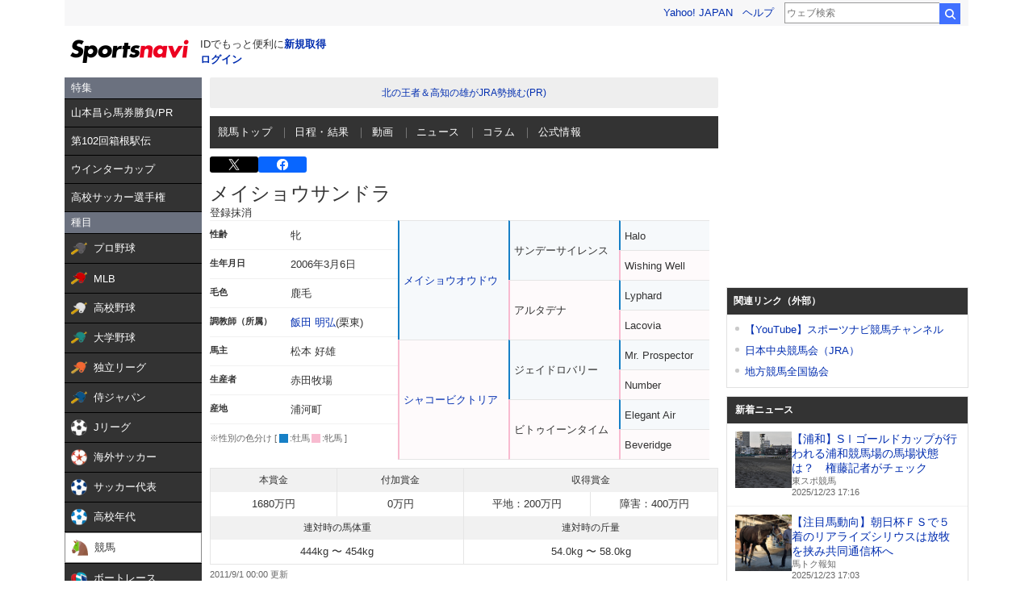

--- FILE ---
content_type: text/html; charset=utf-8
request_url: https://www.google.com/recaptcha/api2/aframe
body_size: 267
content:
<!DOCTYPE HTML><html><head><meta http-equiv="content-type" content="text/html; charset=UTF-8"></head><body><script nonce="U8pJG4WgArIUdal0_BO5Ng">/** Anti-fraud and anti-abuse applications only. See google.com/recaptcha */ try{var clients={'sodar':'https://pagead2.googlesyndication.com/pagead/sodar?'};window.addEventListener("message",function(a){try{if(a.source===window.parent){var b=JSON.parse(a.data);var c=clients[b['id']];if(c){var d=document.createElement('img');d.src=c+b['params']+'&rc='+(localStorage.getItem("rc::a")?sessionStorage.getItem("rc::b"):"");window.document.body.appendChild(d);sessionStorage.setItem("rc::e",parseInt(sessionStorage.getItem("rc::e")||0)+1);localStorage.setItem("rc::h",'1766478052521');}}}catch(b){}});window.parent.postMessage("_grecaptcha_ready", "*");}catch(b){}</script></body></html>